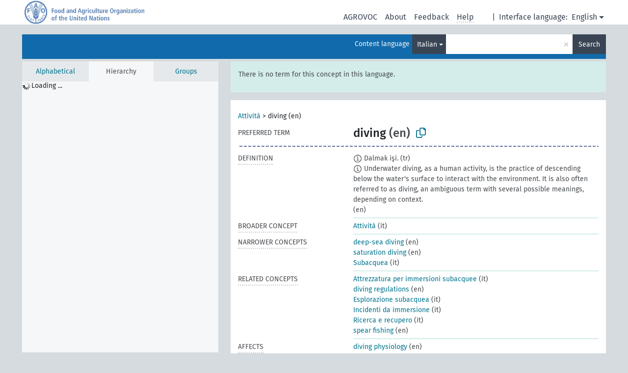

--- FILE ---
content_type: text/html; charset=UTF-8
request_url: https://agrovoc.fao.org/browse/agrovoc/en/page/?clang=it&uri=c_816e729b
body_size: 14839
content:
<!DOCTYPE html>
<html dir="ltr" lang="en" prefix="og: https://ogp.me/ns#">
<head>
<base href="https://agrovoc.fao.org/browse/">
<link rel="shortcut icon" href="favicon.ico">
<meta http-equiv="X-UA-Compatible" content="IE=Edge">
<meta http-equiv="Content-Type" content="text/html; charset=UTF-8">
<meta name="viewport" content="width=device-width, initial-scale=1.0">
<meta name="format-detection" content="telephone=no">
<meta name="generator" content="Skosmos 2.18">
<meta name="title" content="diving - Agrovoc - AGROVOC">
<meta property="og:title" content="diving - Agrovoc - AGROVOC">
<meta name="description" content="Concept diving in vocabulary ">
<meta property="og:description" content="Concept diving in vocabulary ">
<link rel="canonical" href="https://agrovoc.fao.org/browse/agrovoc/en/page/c_816e729b?clang=it">
<meta property="og:url" content="https://agrovoc.fao.org/browse/agrovoc/en/page/c_816e729b?clang=it">
<meta property="og:type" content="website">
<meta property="og:site_name" content="AGROVOC">
<link href="vendor/twbs/bootstrap/dist/css/bootstrap.min.css" media="screen, print" rel="stylesheet" type="text/css">
<link href="vendor/vakata/jstree/dist/themes/default/style.min.css" media="screen, print" rel="stylesheet" type="text/css">
<link href="vendor/davidstutz/bootstrap-multiselect/dist/css/bootstrap-multiselect.min.css" media="screen, print" rel="stylesheet" type="text/css">
<link href="resource/css/fira.css" media="screen, print" rel="stylesheet" type="text/css">
<link href="resource/fontawesome/css/fontawesome.css" media="screen, print" rel="stylesheet" type="text/css">
<link href="resource/fontawesome/css/regular.css" media="screen, print" rel="stylesheet" type="text/css">
<link href="resource/fontawesome/css/solid.css" media="screen, print" rel="stylesheet" type="text/css">
<link href="resource/css/styles.css" media="screen, print" rel="stylesheet" type="text/css">
<link href="resource/css/fao.css" media="screen, print" rel="stylesheet" type="text/css">

<title>diving - Agrovoc - AGROVOC</title>
</head>
<body class="vocab-agrovoc">
  <noscript>
    <strong>We're sorry but Skosmos doesn't work properly without JavaScript enabled. Please enable it to continue.</strong>
  </noscript>
  <a id="skiptocontent" href="agrovoc/en/page/?clang=it&amp;uri=c_816e729b#maincontent">Skip to main content</a>
  <div class="topbar-container topbar-white">
    <div class="topbar topbar-white">
      <div id="topbar-service-helper">
<a  class="service-en" href="en/?clang=it"><h1 id="service-name">Skosmos</h1></a>
</div>
<div id="topbar-language-navigation">
<div id="language" class="dropdown"><span class="navigation-font">|</span>
  <span class="navigation-font">Interface language:</span>
  <button type="button" class="btn btn-default dropdown-toggle navigation-font" data-bs-toggle="dropdown">English<span class="caret"></span></button>
  <ul class="dropdown-menu dropdown-menu-end">
      <li><a class="dropdown-item" id="language-ar" class="versal" href="agrovoc/ar/page/?clang=it&amp;uri=c_816e729b"> العربية</a></li>
            <li><a class="dropdown-item" id="language-es" class="versal" href="agrovoc/es/page/?clang=it&amp;uri=c_816e729b"> español</a></li>
        <li><a class="dropdown-item" id="language-fr" class="versal" href="agrovoc/fr/page/?clang=it&amp;uri=c_816e729b"> français</a></li>
        <li><a class="dropdown-item" id="language-ru" class="versal" href="agrovoc/ru/page/?clang=it&amp;uri=c_816e729b"> русский</a></li>
        <li><a class="dropdown-item" id="language-zh" class="versal" href="agrovoc/zh/page/?clang=it&amp;uri=c_816e729b"> 中文</a></li>
      </ul>
</div>
<div id="navigation">
         <a href="http://www.fao.org/agrovoc/" class="navigation-font"> AGROVOC </a>
     <a href="en/about?clang=it" id="navi2" class="navigation-font">
  About  </a>
  <a href="agrovoc/en/feedback?clang=it" id="navi3" class="navigation-font">
  Feedback  </a>
  <span class="skosmos-tooltip-wrapper skosmos-tooltip t-bottom" id="navi4" tabindex="0" data-title="Hover your cursor over the text with a dotted underline to see instructions about the property. &#xa; &#xa; For truncation search, please use the symbol * as in *animal or *patent*. For ends of search words, the search will be truncated automatically, even if the truncation symbol is not entered manually: thus, cat will yield the same results as cat*.">
    <span class="navigation-font">Help</span>
  </span>
</div>
</div>

<!-- top-bar ENDS HERE -->

    </div>
  </div>
    <div class="headerbar">
    <div class="header-row"><div class="headerbar-coloured"></div><div class="header-left">
  <h1><a href="agrovoc/en/?clang=it"></a></h1>
</div>
<div class="header-float">
      <h2 class="sr-only">Search from vocabulary</h2>
    <div class="search-vocab-text"><p>Content language</p></div>
    <form class="navbar-form" role="search" name="text-search" action="agrovoc/en/search">
    <input style="display: none" name="clang" value="it" id="lang-input">
    <div class="input-group">
      <div class="input-group-btn">
        <label class="sr-only" for="lang-dropdown-toggle">Content and search language</label>
        <button type="button" class="btn btn-default dropdown-toggle" data-bs-toggle="dropdown" aria-expanded="false" id="lang-dropdown-toggle">Italian<span class="caret"></span></button>
        <ul class="dropdown-menu" aria-labelledby="lang-dropdown-toggle">
                            <li><a class="dropdown-item" href="agrovoc/en/page/c_816e729b?clang=ar" class="lang-button" hreflang="ar">Arabic</a></li>
                    <li><a class="dropdown-item" href="agrovoc/en/page/c_816e729b?clang=be" class="lang-button" hreflang="be">Belarusian</a></li>
                    <li><a class="dropdown-item" href="agrovoc/en/page/c_816e729b?clang=my" class="lang-button" hreflang="my">Burmese</a></li>
                    <li><a class="dropdown-item" href="agrovoc/en/page/c_816e729b?clang=ca" class="lang-button" hreflang="ca">Catalan</a></li>
                    <li><a class="dropdown-item" href="agrovoc/en/page/c_816e729b?clang=zh" class="lang-button" hreflang="zh">Chinese</a></li>
                    <li><a class="dropdown-item" href="agrovoc/en/page/c_816e729b?clang=cs" class="lang-button" hreflang="cs">Czech</a></li>
                    <li><a class="dropdown-item" href="agrovoc/en/page/c_816e729b?clang=da" class="lang-button" hreflang="da">Danish</a></li>
                    <li><a class="dropdown-item" href="agrovoc/en/page/c_816e729b?clang=nl" class="lang-button" hreflang="nl">Dutch</a></li>
                    <li><a class="dropdown-item" href="agrovoc/en/page/c_816e729b" class="lang-button" hreflang="en">English</a></li>
                    <li><a class="dropdown-item" href="agrovoc/en/page/c_816e729b?clang=et" class="lang-button" hreflang="et">Estonian</a></li>
                    <li><a class="dropdown-item" href="agrovoc/en/page/c_816e729b?clang=fi" class="lang-button" hreflang="fi">Finnish</a></li>
                    <li><a class="dropdown-item" href="agrovoc/en/page/c_816e729b?clang=fr" class="lang-button" hreflang="fr">French</a></li>
                    <li><a class="dropdown-item" href="agrovoc/en/page/c_816e729b?clang=ka" class="lang-button" hreflang="ka">Georgian</a></li>
                    <li><a class="dropdown-item" href="agrovoc/en/page/c_816e729b?clang=de" class="lang-button" hreflang="de">German</a></li>
                    <li><a class="dropdown-item" href="agrovoc/en/page/c_816e729b?clang=el" class="lang-button" hreflang="el">Greek</a></li>
                    <li><a class="dropdown-item" href="agrovoc/en/page/c_816e729b?clang=hi" class="lang-button" hreflang="hi">Hindi</a></li>
                    <li><a class="dropdown-item" href="agrovoc/en/page/c_816e729b?clang=hu" class="lang-button" hreflang="hu">Hungarian</a></li>
                    <li><a class="dropdown-item" href="agrovoc/en/page/c_816e729b?clang=it" class="lang-button" hreflang="it">Italian</a></li>
                    <li><a class="dropdown-item" href="agrovoc/en/page/c_816e729b?clang=ja" class="lang-button" hreflang="ja">Japanese</a></li>
                    <li><a class="dropdown-item" href="agrovoc/en/page/c_816e729b?clang=km" class="lang-button" hreflang="km">Khmer</a></li>
                    <li><a class="dropdown-item" href="agrovoc/en/page/c_816e729b?clang=ko" class="lang-button" hreflang="ko">Korean</a></li>
                    <li><a class="dropdown-item" href="agrovoc/en/page/c_816e729b?clang=lo" class="lang-button" hreflang="lo">Lao</a></li>
                    <li><a class="dropdown-item" href="agrovoc/en/page/c_816e729b?clang=la" class="lang-button" hreflang="la">Latin</a></li>
                    <li><a class="dropdown-item" href="agrovoc/en/page/c_816e729b?clang=ms" class="lang-button" hreflang="ms">Malay</a></li>
                    <li><a class="dropdown-item" href="agrovoc/en/page/c_816e729b?clang=nb" class="lang-button" hreflang="nb">Norwegian Bokmål</a></li>
                    <li><a class="dropdown-item" href="agrovoc/en/page/c_816e729b?clang=nn" class="lang-button" hreflang="nn">Norwegian Nynorsk</a></li>
                    <li><a class="dropdown-item" href="agrovoc/en/page/c_816e729b?clang=fa" class="lang-button" hreflang="fa">Persian</a></li>
                    <li><a class="dropdown-item" href="agrovoc/en/page/c_816e729b?clang=pl" class="lang-button" hreflang="pl">Polish</a></li>
                    <li><a class="dropdown-item" href="agrovoc/en/page/c_816e729b?clang=pt" class="lang-button" hreflang="pt">Portuguese</a></li>
                    <li><a class="dropdown-item" href="agrovoc/en/page/c_816e729b?clang=pt-BR" class="lang-button" hreflang="pt-BR">Portuguese (Brazil)</a></li>
                    <li><a class="dropdown-item" href="agrovoc/en/page/c_816e729b?clang=ro" class="lang-button" hreflang="ro">Romanian</a></li>
                    <li><a class="dropdown-item" href="agrovoc/en/page/c_816e729b?clang=ru" class="lang-button" hreflang="ru">Russian</a></li>
                    <li><a class="dropdown-item" href="agrovoc/en/page/c_816e729b?clang=sr" class="lang-button" hreflang="sr">Serbian</a></li>
                    <li><a class="dropdown-item" href="agrovoc/en/page/c_816e729b?clang=sk" class="lang-button" hreflang="sk">Slovak</a></li>
                    <li><a class="dropdown-item" href="agrovoc/en/page/c_816e729b?clang=es" class="lang-button" hreflang="es">Spanish</a></li>
                    <li><a class="dropdown-item" href="agrovoc/en/page/c_816e729b?clang=sw" class="lang-button" hreflang="sw">Swahili</a></li>
                    <li><a class="dropdown-item" href="agrovoc/en/page/c_816e729b?clang=sv" class="lang-button" hreflang="sv">Swedish</a></li>
                    <li><a class="dropdown-item" href="agrovoc/en/page/c_816e729b?clang=te" class="lang-button" hreflang="te">Telugu</a></li>
                    <li><a class="dropdown-item" href="agrovoc/en/page/c_816e729b?clang=th" class="lang-button" hreflang="th">Thai</a></li>
                    <li><a class="dropdown-item" href="agrovoc/en/page/c_816e729b?clang=tr" class="lang-button" hreflang="tr">Turkish</a></li>
                    <li><a class="dropdown-item" href="agrovoc/en/page/c_816e729b?clang=uk" class="lang-button" hreflang="uk">Ukrainian</a></li>
                    <li><a class="dropdown-item" href="agrovoc/en/page/c_816e729b?clang=vi" class="lang-button" hreflang="vi">Vietnamese</a></li>
                            <li>
            <a class="dropdown-item" href="agrovoc/en/page/c_816e729b?clang=it&amp;anylang=on"
              class="lang-button" id="lang-button-all">Any language</a>
            <input name="anylang" type="checkbox">
          </li>
        </ul>
      </div><!-- /btn-group -->
      <label class="sr-only" for="search-field">Enter search term</label>
      <input id="search-field" type="text" class="form-control" name="q" value="">
      <div class="input-group-btn">
        <label class="sr-only" for="search-all-button">Submit search</label>
        <button id="search-all-button" type="submit" class="btn btn-primary">Search</button>
      </div>
    </div>
      </form>
</div>
</div>  </div>
    <div class="main-container">
        <div id="sidebar">
          <div class="sidebar-buttons">
                <h2 class="sr-only">Sidebar listing: list and traverse vocabulary contents by a criterion</h2>
        <ul class="nav nav-tabs">
                                      <h3 class="sr-only">List vocabulary concepts alphabetically</h3>
                    <li id="alpha" class="nav-item"><a class="nav-link" href="agrovoc/en/index?clang=it">Alphabetical</a></li>
                                                  <h3 class="sr-only">List vocabulary concepts hierarchically</h3>
                    <li id="hierarchy" class="nav-item">
            <a class="nav-link active" href="#" id="hier-trigger"
                        >Hierarchy            </a>
          </li>
                              <h3 class="sr-only">List vocabulary concepts and groupings hierarchically</h3>
          <li id="groups" class="nav-item"><a class="nav-link" href="agrovoc/en/groups?clang=it">Groups</a></li>
                                      </ul>
      </div>
      
            <h4 class="sr-only">Listing vocabulary concepts alphabetically</h4>
            <div class="sidebar-grey  concept-hierarchy">
        <div id="alphabetical-menu">
                  </div>
              </div>
        </div>
    
            <main id="maincontent" tabindex="-1">
            <div class="content">
        <div id="content-top"></div>
                     <h2 class="sr-only">Concept information</h2>
            <div class="alert alert-lang">
      <p class="language-alert">There is no term for this concept in this language.</p>
    </div>
        <div class="concept-info">
      <div class="concept-main">
              <div class="row">
                                      <div class="crumb-path">
                        <a class="propertyvalue bread-crumb" href="agrovoc/en/page/c_330834?clang=it">Attività</a><span class="bread-crumb"> > </span>
                                                <span class="bread-crumb propertylabel-pink">diving (en)</span>
                                                </div>
                          </div>
            <div class="row property prop-preflabel"><div class="property-label property-label-pref"><h3 class="versal">
                                      Preferred term
                      </h3></div><div class="property-value-column"><span class="prefLabel conceptlabel" id="pref-label">diving</span><span class="prefLabelLang"> (en)</span>
                        &nbsp;
        <button type="button" data-bs-toggle="tooltip" data-bs-placement="button" title="Copy to clipboard" class="btn btn-default btn-xs copy-clipboard" for="#pref-label"><span class="fa-regular fa-copy"></span></button></div><div class="col-md-12"><div class="preflabel-spacer"></div></div></div>
                       <div class="row property prop-skos_definition">
          <div class="property-label">
            <h3 class="versal               property-click skosmos-tooltip-wrapper skosmos-tooltip t-top" data-title="A complete explanation of the intended meaning of a concept
              ">
                              Definition
                          </h3>
          </div>
          <div class="property-value-column"><div class="property-value-wrapper">
                <ul>
                     <li>
                                                                            <span class="versal reified-property-value tooltip-html">
                  <img alt="Information" src="resource/pics/about.png"> Dalmak işi.
                  <div class="reified-tooltip tooltip-html-content"><p><span class="tooltip-prop">Source</span>: <a href="https://sozluk.gov.tr/">https://sozluk.gov.tr/</a></p><p><span class="tooltip-prop">Created</span>: <a href="">1/9/24</a></p></div>
                </span>
                                                <span class="versal"> (tr)</span>                                                      </li>
                     <li>
                                                                            <span class="versal reified-property-value tooltip-html">
                  <img alt="Information" src="resource/pics/about.png"> Underwater diving, as a human activity, is the practice of descending below the water&#039;s surface to interact with the environment. It is also often referred to as diving, an ambiguous term with several possible meanings, depending on context.
                  <div class="reified-tooltip tooltip-html-content"><p><span class="tooltip-prop">Created</span>: <a href="">11/25/24</a></p></div>
                </span>
                                                <span class="versal"> (en)</span>                                                      </li>
                </ul>
                </div></div></div>
                               <div class="row property prop-skos_broader">
          <div class="property-label">
            <h3 class="versal               property-click skosmos-tooltip-wrapper skosmos-tooltip t-top" data-title="Broader concept
              ">
                              Broader concept
                          </h3>
          </div>
          <div class="property-value-column"><div class="property-value-wrapper">
                <ul>
                     <li>
                                                                               <a href="agrovoc/en/page/c_330834?clang=it"> Attività</a>
                                                <span class="versal"> (it)</span>                                                      </li>
                </ul>
                </div></div></div>
                               <div class="row property prop-skos_narrower">
          <div class="property-label">
            <h3 class="versal               property-click skosmos-tooltip-wrapper skosmos-tooltip t-top" data-title="Narrower concepts.
              ">
                              Narrower concepts
                          </h3>
          </div>
          <div class="property-value-column"><div class="property-value-wrapper">
                <ul>
                     <li>
                                                                               <a href="agrovoc/en/page/c_7b540c5d?clang=it"> deep-sea diving</a>
                                                <span class="versal"> (en)</span>                                                      </li>
                     <li>
                                                                               <a href="agrovoc/en/page/c_10d85793?clang=it"> saturation diving</a>
                                                <span class="versal"> (en)</span>                                                      </li>
                     <li>
                                                                               <a href="agrovoc/en/page/c_93c00ee3?clang=it"> Subacquea</a>
                                                <span class="versal"> (it)</span>                                                      </li>
                </ul>
                </div></div></div>
                               <div class="row property prop-skos_related">
          <div class="property-label">
            <h3 class="versal               property-click skosmos-tooltip-wrapper skosmos-tooltip t-top" data-title="Concepts related to this concept.
              ">
                              Related concepts
                          </h3>
          </div>
          <div class="property-value-column"><div class="property-value-wrapper">
                <ul>
                     <li>
                                                                               <a href="agrovoc/en/page/c_dd264e72?clang=it"> Attrezzatura per immersioni subacquee</a>
                                                <span class="versal"> (it)</span>                                                      </li>
                     <li>
                                                                               <a href="agrovoc/en/page/c_50249fd9?clang=it"> diving regulations</a>
                                                <span class="versal"> (en)</span>                                                      </li>
                     <li>
                                                                               <a href="agrovoc/en/page/c_a5bb1c71?clang=it"> Esplorazione subacquea</a>
                                                <span class="versal"> (it)</span>                                                      </li>
                     <li>
                                                                               <a href="agrovoc/en/page/c_64adad0f?clang=it"> Incidenti da immersione</a>
                                                <span class="versal"> (it)</span>                                                      </li>
                     <li>
                                                                               <a href="agrovoc/en/page/c_331576?clang=it"> Ricerca e recupero</a>
                                                <span class="versal"> (it)</span>                                                      </li>
                     <li>
                                                                               <a href="agrovoc/en/page/c_20aa6dc4?clang=it"> spear fishing</a>
                                                <span class="versal"> (en)</span>                                                      </li>
                </ul>
                </div></div></div>
                               <div class="row property prop-http___aims_fao_org_aos_agrontology_affects">
          <div class="property-label">
            <h3 class="versal               property-click skosmos-tooltip-wrapper skosmos-tooltip t-top" data-title="X &lt;affects&gt; Y. Action of agent X changes the state or location of Y. E.g. &quot;water depletion&quot; &lt;affects&gt; &quot;groundwater table&quot;, &quot;mechanical damage&quot; &lt;affects&gt; “transporting quality”. Do not use for diseases or disorders; for those, use &lt;afflicts/is afflicted by&gt;. 
              ">
                              Affects
                          </h3>
          </div>
          <div class="property-value-column"><div class="property-value-wrapper">
                <ul>
                     <li>
                                                                               <a href="agrovoc/en/page/c_605aaf52?clang=it"> diving physiology</a>
                                                <span class="versal"> (en)</span>                                                      </li>
                </ul>
                </div></div></div>
                               <div class="row property prop-http___aims_fao_org_aos_agrontology_hasObjectOfActivity">
          <div class="property-label">
            <h3 class="versal               property-click skosmos-tooltip-wrapper skosmos-tooltip t-top" data-title="X &lt;has object of activity&gt; Y. Activity X focuses on Y. E.g. “shearing” &lt;has object of activity&gt; “wool”, “ratification” &lt;has object of activity&gt; “treaties”.

              ">
                              Has object of activity
                          </h3>
          </div>
          <div class="property-value-column"><div class="property-value-wrapper">
                <ul>
                     <li>
                                                                               <a href="agrovoc/en/page/c_a5bb1c71?clang=it"> Esplorazione subacquea</a>
                                                <span class="versal"> (it)</span>                                                      </li>
                     <li>
                                                                               <a href="agrovoc/en/page/c_2945?clang=it"> Pesca subacquea</a>
                                                <span class="versal"> (it)</span>                                                      </li>
                     <li>
                                                                               <a href="agrovoc/en/page/c_20aa6dc4?clang=it"> spear fishing</a>
                                                <span class="versal"> (en)</span>                                                      </li>
                     <li>
                                                                               <a href="agrovoc/en/page/c_8f1c7fe9?clang=it"> surveying underwater</a>
                                                <span class="versal"> (en)</span>                                                      </li>
                </ul>
                </div></div></div>
                               <div class="row property prop-http___aims_fao_org_aos_agrontology_isAffectedBy">
          <div class="property-label">
            <h3 class="versal               property-click skosmos-tooltip-wrapper skosmos-tooltip t-top" data-title="Y &lt;is affected by&gt; X. An object Y changes state or location because of an action of an agent X. E.g. &quot;trees&quot; &lt;is affected by&gt; &quot;arboricides&quot;, &quot;transporting quality&quot; &lt;is affected by&gt; &quot;mechanical damage&quot;. Do not use for diseases or disorders; for those, use &lt;afflicts/is afflicted by&gt;. 
              ">
                              Is affected by
                          </h3>
          </div>
          <div class="property-value-column"><div class="property-value-wrapper">
                <ul>
                     <li>
                                                                               <a href="agrovoc/en/page/c_03281b5e?clang=it"> Rischi da immersionie</a>
                                                <span class="versal"> (it)</span>                                                      </li>
                     <li>
                                                                               <a href="agrovoc/en/page/c_07451543?clang=it"> Visibilità subacquea</a>
                                                <span class="versal"> (it)</span>                                                      </li>
                </ul>
                </div></div></div>
                               <div class="row property prop-http___aims_fao_org_aos_agrontology_isObjectOfActivity">
          <div class="property-label">
            <h3 class="versal               property-click skosmos-tooltip-wrapper skosmos-tooltip t-top" data-title="Y &lt;is object of activity&gt; X. Y is the focus of activity X.  E.g. “wool” &lt;is object of activity&gt; &quot;shearing”, “treaties&quot; &lt;is object of activity&gt; “ratification”.
              ">
                              Is object of activity
                          </h3>
          </div>
          <div class="property-value-column"><div class="property-value-wrapper">
                <ul>
                     <li>
                                                                               <a href="agrovoc/en/page/c_c9686b58?clang=it"> divers</a>
                                                <span class="versal"> (en)</span>                                                      </li>
                </ul>
                </div></div></div>
                                <div class="row property prop-other-languages">
        <div class="property-label"><h3 class="versal property-click skosmos-tooltip-wrapper skosmos-tooltip t-top" data-title="Terms for the concept in other languages." >In other languages</h3></div>
        <div class="property-value-column">
          <div class="property-value-wrapper">
            <ul>
                                          <li class="row other-languages first-of-language">
                <div class="col-6 versal versal-pref">
                                    <span class="reified-property-value xl-label tooltip-html">
                    <img alt="Information" src="resource/pics/about.png">
                    <div class="reified-tooltip tooltip-html-content">
                                                              <p><span class="tooltip-prop">void:inDataset</span>:
                        <span class="versal">http://aims.fao.org/aos/agrovoc/void.ttl#Agrovoc</span>
                      </p>
                                                                                  <p><span class="tooltip-prop">Created</span>:
                        <span class="versal">2024-01-16T11:39:42Z</span>
                      </p>
                                                                                  <p><span class="tooltip-prop">Notation</span>:
                        <span class="versal">816e729b</span>
                      </p>
                                                            </div>
                  </span>
                                                      <a href='agrovoc/en/page/c_816e729b?clang=ar' hreflang='ar'>غوص</a>
                                  </div>
                <div class="col-6 versal"><p>Arabic</p></div>
              </li>
                                                        <li class="row other-languages first-of-language">
                <div class="col-6 versal versal-pref">
                                    <span class="reified-property-value xl-label tooltip-html">
                    <img alt="Information" src="resource/pics/about.png">
                    <div class="reified-tooltip tooltip-html-content">
                                                              <p><span class="tooltip-prop">void:inDataset</span>:
                        <span class="versal">http://aims.fao.org/aos/agrovoc/void.ttl#Agrovoc</span>
                      </p>
                                                                                  <p><span class="tooltip-prop">Created</span>:
                        <span class="versal">2023-09-27T15:42:42Z</span>
                      </p>
                                                                                  <p><span class="tooltip-prop">Notation</span>:
                        <span class="versal">816e729b</span>
                      </p>
                                                            </div>
                  </span>
                                                      <a href='agrovoc/en/page/c_816e729b?clang=zh' hreflang='zh'>潜水</a>
                                  </div>
                <div class="col-6 versal"><p>Chinese</p></div>
              </li>
                                                        <li class="row other-languages first-of-language">
                <div class="col-6 versal versal-pref">
                                    <span class="reified-property-value xl-label tooltip-html">
                    <img alt="Information" src="resource/pics/about.png">
                    <div class="reified-tooltip tooltip-html-content">
                                                              <p><span class="tooltip-prop">void:inDataset</span>:
                        <span class="versal">http://aims.fao.org/aos/agrovoc/void.ttl#Agrovoc</span>
                      </p>
                                                                                  <p><span class="tooltip-prop">Created</span>:
                        <span class="versal">2022-07-18T15:24:42</span>
                      </p>
                                                                                  <p><span class="tooltip-prop">Last modified</span>:
                        <span class="versal">2022-07-18T16:46:50</span>
                      </p>
                                                                                  <p><span class="tooltip-prop">Notation</span>:
                        <span class="versal">816e729b</span>
                      </p>
                                                            </div>
                  </span>
                                                      <a href='agrovoc/en/page/c_816e729b?clang=cs' hreflang='cs'>potápění</a>
                                  </div>
                <div class="col-6 versal"><p>Czech</p></div>
              </li>
                                                        <li class="row other-languages first-of-language">
                <div class="col-6 versal versal-pref">
                                    <span class="reified-property-value xl-label tooltip-html">
                    <img alt="Information" src="resource/pics/about.png">
                    <div class="reified-tooltip tooltip-html-content">
                                                              <p><span class="tooltip-prop">void:inDataset</span>:
                        <span class="versal">http://aims.fao.org/aos/agrovoc/void.ttl#Agrovoc</span>
                      </p>
                                                                                  <p><span class="tooltip-prop">Created</span>:
                        <span class="versal">2019-09-04T12:02:37</span>
                      </p>
                                                                                  <p><span class="tooltip-prop">Notation</span>:
                        <span class="versal">816e729b</span>
                      </p>
                                                            </div>
                  </span>
                                                      <a href='agrovoc/en/page/c_816e729b' hreflang='en'>diving</a>
                                  </div>
                <div class="col-6 versal"><p>English</p></div>
              </li>
                                                        <li class="row other-languages first-of-language">
                <div class="col-6 versal versal-pref">
                                    <span class="reified-property-value xl-label tooltip-html">
                    <img alt="Information" src="resource/pics/about.png">
                    <div class="reified-tooltip tooltip-html-content">
                                                              <p><span class="tooltip-prop">void:inDataset</span>:
                        <span class="versal">http://aims.fao.org/aos/agrovoc/void.ttl#Agrovoc</span>
                      </p>
                                                                                  <p><span class="tooltip-prop">Created</span>:
                        <span class="versal">2020-11-27T18:06:32</span>
                      </p>
                                                                                  <p><span class="tooltip-prop">Notation</span>:
                        <span class="versal">816e729b</span>
                      </p>
                                                            </div>
                  </span>
                                                      <a href='agrovoc/en/page/c_816e729b?clang=fr' hreflang='fr'>plongée sous-marine</a>
                                  </div>
                <div class="col-6 versal"><p>French</p></div>
              </li>
                                                        <li class="row other-languages first-of-language">
                <div class="col-6 versal versal-pref">
                                    <span class="reified-property-value xl-label tooltip-html">
                    <img alt="Information" src="resource/pics/about.png">
                    <div class="reified-tooltip tooltip-html-content">
                                                              <p><span class="tooltip-prop">void:inDataset</span>:
                        <span class="versal">http://aims.fao.org/aos/agrovoc/void.ttl#Agrovoc</span>
                      </p>
                                                                                  <p><span class="tooltip-prop">Created</span>:
                        <span class="versal">2021-11-18T20:52:48</span>
                      </p>
                                                                                  <p><span class="tooltip-prop">Notation</span>:
                        <span class="versal">816e729b</span>
                      </p>
                                                            </div>
                  </span>
                                                      <a href='agrovoc/en/page/c_816e729b?clang=ka' hreflang='ka'>ყვინთვა</a>
                                  </div>
                <div class="col-6 versal"><p>Georgian</p></div>
              </li>
                                                        <li class="row other-languages first-of-language">
                <div class="col-6 versal versal-pref">
                                    <span class="reified-property-value xl-label tooltip-html">
                    <img alt="Information" src="resource/pics/about.png">
                    <div class="reified-tooltip tooltip-html-content">
                                                              <p><span class="tooltip-prop">void:inDataset</span>:
                        <span class="versal">http://aims.fao.org/aos/agrovoc/void.ttl#Agrovoc</span>
                      </p>
                                                                                  <p><span class="tooltip-prop">Created</span>:
                        <span class="versal">2021-06-15T13:16:42</span>
                      </p>
                                                                                  <p><span class="tooltip-prop">Notation</span>:
                        <span class="versal">816e729b</span>
                      </p>
                                                            </div>
                  </span>
                                                      <a href='agrovoc/en/page/c_816e729b?clang=de' hreflang='de'>Tauchen</a>
                                  </div>
                <div class="col-6 versal"><p>German</p></div>
              </li>
                                                        <li class="row other-languages first-of-language">
                <div class="col-6 versal versal-pref">
                                    <span class="reified-property-value xl-label tooltip-html">
                    <img alt="Information" src="resource/pics/about.png">
                    <div class="reified-tooltip tooltip-html-content">
                                                              <p><span class="tooltip-prop">void:inDataset</span>:
                        <span class="versal">http://aims.fao.org/aos/agrovoc/void.ttl#Agrovoc</span>
                      </p>
                                                                                  <p><span class="tooltip-prop">Created</span>:
                        <span class="versal">2020-11-27T17:41:13</span>
                      </p>
                                                                                  <p><span class="tooltip-prop">Notation</span>:
                        <span class="versal">816e729b</span>
                      </p>
                                                            </div>
                  </span>
                                                      <a href='agrovoc/en/page/c_816e729b?clang=nb' hreflang='nb'>dykking</a>
                                  </div>
                <div class="col-6 versal"><p>Norwegian Bokmål</p></div>
              </li>
                                                        <li class="row other-languages first-of-language">
                <div class="col-6 versal versal-pref">
                                    <span class="reified-property-value xl-label tooltip-html">
                    <img alt="Information" src="resource/pics/about.png">
                    <div class="reified-tooltip tooltip-html-content">
                                                              <p><span class="tooltip-prop">void:inDataset</span>:
                        <span class="versal">http://aims.fao.org/aos/agrovoc/void.ttl#Agrovoc</span>
                      </p>
                                                                                  <p><span class="tooltip-prop">Created</span>:
                        <span class="versal">2024-06-13T20:47:14</span>
                      </p>
                                                                                  <p><span class="tooltip-prop">Notation</span>:
                        <span class="versal">816e729b</span>
                      </p>
                                                            </div>
                  </span>
                                                      <a href='agrovoc/en/page/c_816e729b?clang=pt-BR' hreflang='pt-BR'>mergulho</a>
                                  </div>
                <div class="col-6 versal"><p>Portuguese (Brazil)</p></div>
              </li>
                                                        <li class="row other-languages first-of-language">
                <div class="col-6 versal versal-pref">
                                    <span class="reified-property-value xl-label tooltip-html">
                    <img alt="Information" src="resource/pics/about.png">
                    <div class="reified-tooltip tooltip-html-content">
                                                              <p><span class="tooltip-prop">void:inDataset</span>:
                        <span class="versal">http://aims.fao.org/aos/agrovoc/void.ttl#Agrovoc</span>
                      </p>
                                                                                  <p><span class="tooltip-prop">Created</span>:
                        <span class="versal">2024-02-05T06:26:59</span>
                      </p>
                                                                                  <p><span class="tooltip-prop">Notation</span>:
                        <span class="versal">816e729b</span>
                      </p>
                                                            </div>
                  </span>
                                                      <a href='agrovoc/en/page/c_816e729b?clang=ru' hreflang='ru'>подводное плавание</a>
                                  </div>
                <div class="col-6 versal"><p>Russian</p></div>
              </li>
                                                        <li class="row other-languages first-of-language">
                <div class="col-6 versal versal-pref">
                                    <span class="reified-property-value xl-label tooltip-html">
                    <img alt="Information" src="resource/pics/about.png">
                    <div class="reified-tooltip tooltip-html-content">
                                                              <p><span class="tooltip-prop">void:inDataset</span>:
                        <span class="versal">http://aims.fao.org/aos/agrovoc/void.ttl#Agrovoc</span>
                      </p>
                                                                                  <p><span class="tooltip-prop">Created</span>:
                        <span class="versal">2020-11-27T18:04:32</span>
                      </p>
                                                                                  <p><span class="tooltip-prop">Notation</span>:
                        <span class="versal">816e729b</span>
                      </p>
                                                            </div>
                  </span>
                                                      <a href='agrovoc/en/page/c_816e729b?clang=es' hreflang='es'>Buceo</a>
                                  </div>
                <div class="col-6 versal"><p>Spanish</p></div>
              </li>
                                                        <li class="row other-languages first-of-language">
                <div class="col-6 versal versal-pref">
                                    <span class="reified-property-value xl-label tooltip-html">
                    <img alt="Information" src="resource/pics/about.png">
                    <div class="reified-tooltip tooltip-html-content">
                                                              <p><span class="tooltip-prop">void:inDataset</span>:
                        <span class="versal">http://aims.fao.org/aos/agrovoc/void.ttl#Agrovoc</span>
                      </p>
                                                                                  <p><span class="tooltip-prop">Created</span>:
                        <span class="versal">2024-10-19T20:31:44</span>
                      </p>
                                                                                  <p><span class="tooltip-prop">Notation</span>:
                        <span class="versal">816e729b</span>
                      </p>
                                                            </div>
                  </span>
                                                      <a href='agrovoc/en/page/c_816e729b?clang=sw' hreflang='sw'>kupiga mbizi</a>
                                  </div>
                <div class="col-6 versal"><p>Swahili</p></div>
              </li>
                                                        <li class="row other-languages first-of-language">
                <div class="col-6 versal versal-pref">
                                    <span class="reified-property-value xl-label tooltip-html">
                    <img alt="Information" src="resource/pics/about.png">
                    <div class="reified-tooltip tooltip-html-content">
                                                              <p><span class="tooltip-prop">void:inDataset</span>:
                        <span class="versal">http://aims.fao.org/aos/agrovoc/void.ttl#Agrovoc</span>
                      </p>
                                                                                  <p><span class="tooltip-prop">Created</span>:
                        <span class="versal">2020-12-04T13:44:58</span>
                      </p>
                                                                                  <p><span class="tooltip-prop">Notation</span>:
                        <span class="versal">816e729b</span>
                      </p>
                                                            </div>
                  </span>
                                                      <a href='agrovoc/en/page/c_816e729b?clang=tr' hreflang='tr'>dalış</a>
                                  </div>
                <div class="col-6 versal"><p>Turkish</p></div>
              </li>
                                        </ul>
          </div>
        </div>
      </div>
              <div class="row property prop-uri">
            <div class="property-label"><h3 class="versal">URI</h3></div>
            <div class="property-value-column">
                <div class="property-value-wrapper">
                    <span class="versal uri-input-box" id="uri-input-box">http://aims.fao.org/aos/agrovoc/c_816e729b</span>
                    <button type="button" data-bs-toggle="tooltip" data-bs-placement="button" title="Copy to clipboard" class="btn btn-default btn-xs copy-clipboard" for="#uri-input-box">
                      <span class="fa-regular fa-copy"></span>
                    </button>
                </div>
            </div>
        </div>
        <div class="row">
            <div class="property-label"><h3 class="versal">Download this concept:</h3></div>
            <div class="property-value-column">
<span class="versal concept-download-links"><a href="rest/v1/agrovoc/data?uri=http%3A%2F%2Faims.fao.org%2Faos%2Fagrovoc%2Fc_816e729b&amp;format=application/rdf%2Bxml">RDF/XML</a>
          <a href="rest/v1/agrovoc/data?uri=http%3A%2F%2Faims.fao.org%2Faos%2Fagrovoc%2Fc_816e729b&amp;format=text/turtle">
            TURTLE</a>
          <a href="rest/v1/agrovoc/data?uri=http%3A%2F%2Faims.fao.org%2Faos%2Fagrovoc%2Fc_816e729b&amp;format=application/ld%2Bjson">JSON-LD</a>
        </span><span class="versal date-info">Created 9/4/19, last modified 11/25/24</span>            </div>
        </div>
      </div>
      <!-- appendix / concept mapping properties -->
      <div
          class="concept-appendix hidden"
          data-concept-uri="http://aims.fao.org/aos/agrovoc/c_816e729b"
          data-concept-type="skos:Concept"
          >
      </div>
    </div>
    
  

<template id="property-mappings-template">
    {{#each properties}}
    <div class="row{{#ifDeprecated concept.type 'skosext:DeprecatedConcept'}} deprecated{{/ifDeprecated}} property prop-{{ id }}">
        <div class="property-label"><h3 class="versal{{#ifNotInDescription type description}} property-click skosmos-tooltip-wrapper skosmos-tooltip t-top" data-title="{{ description }}{{/ifNotInDescription}}">{{label}}</h3></div>
        <div class="property-value-column">
            {{#each values }} {{! loop through ConceptPropertyValue objects }}
            {{#if prefLabel }}
            <div class="row">
                <div class="col-5">
                    <a class="versal" href="{{hrefLink}}">{{#if notation }}<span class="versal">{{ notation }} </span>{{/if}}{{ prefLabel }}</a>
                    {{#ifDifferentLabelLang lang }}<span class="propertyvalue"> ({{ lang }})</span>{{/ifDifferentLabelLang}}
                </div>
                {{#if vocabName }}
                    <span class="appendix-vocab-label col-7">{{ vocabName }}</span>
                {{/if}}
            </div>
            {{/if}}
            {{/each}}
        </div>
    </div>
    {{/each}}
</template>

        <div id="content-bottom"></div>
      </div>
    </main>
            <footer id="footer"></footer>
  </div>
  <script>
<!-- translations needed in javascript -->
var noResultsTranslation = "No results";
var loading_text = "Loading more items";
var loading_failed_text = "Error: Loading more items failed!";
var loading_retry_text = "Retry";
var jstree_loading = "Loading ...";
var results_disp = "All %d results displayed";
var all_vocabs  = "from all";
var n_selected = "selected";
var missing_value = "Value is required and can not be empty";
var expand_paths = "show all # paths";
var expand_propvals = "show all # values";
var hiertrans = "Hierarchy";
var depr_trans = "Deprecated concept";
var sr_only_translations = {
  hierarchy_listing: "Hierarchical listing of vocabulary concepts",
  groups_listing: "Hierarchical listing of vocabulary concepts and groupings",
};

<!-- variables passed through to javascript -->
var lang = "en";
var content_lang = "it";
var vocab = "agrovoc";
var uri = "http://aims.fao.org/aos/agrovoc/c_816e729b";
var prefLabels = [{"lang": "en","label": "diving"}];
var uriSpace = "http://aims.fao.org/aos/agrovoc/";
var showNotation = true;
var sortByNotation = null;
var languageOrder = ["it","en","ar","be","my","ca","zh","cs","da","nl","et","fi","fr","ka","de","el","hi","hu","ja","km","ko","lo","la","ms","nb","nn","fa","pl","pt","pt-BR","ro","ru","sr","sk","es","sw","sv","te","th","tr","uk","vi"];
var vocShortName = "Agrovoc";
var explicitLangCodes = true;
var pluginParameters = [];
</script>

<script type="application/ld+json">
{"@context":{"skos":"http://www.w3.org/2004/02/skos/core#","isothes":"http://purl.org/iso25964/skos-thes#","rdfs":"http://www.w3.org/2000/01/rdf-schema#","owl":"http://www.w3.org/2002/07/owl#","dct":"http://purl.org/dc/terms/","dc11":"http://purl.org/dc/elements/1.1/","uri":"@id","type":"@type","lang":"@language","value":"@value","graph":"@graph","label":"rdfs:label","prefLabel":"skos:prefLabel","altLabel":"skos:altLabel","hiddenLabel":"skos:hiddenLabel","broader":"skos:broader","narrower":"skos:narrower","related":"skos:related","inScheme":"skos:inScheme","schema":"http://schema.org/","wd":"http://www.wikidata.org/entity/","wdt":"http://www.wikidata.org/prop/direct/","agrovoc":"http://aims.fao.org/aos/agrovoc/"},"graph":[{"uri":"http://aims.fao.org/aos/agrontology#affects","rdfs:comment":[{"lang":"ar","value":"س <يؤثر على> ع. أي إجراء من العامل س يؤدي إلى تغيير حالة أو موقع ع\nعلى سبيل المثال: \"نضوب المياه\" <يؤثر على> \"منسوب المياه الجوفية\"\n\"الضرر الميكانيكي\" <يؤثر على> \"جودة النقل\"\nلا تستخدم للأمراض أو الاضطرابات. لهؤلاء استخدم <afflicts / isAfflictedBy>."},{"lang":"zh","value":"X<影响> Y。媒介X的行为改变Y的状态或位置。例如：“水枯竭”<影响> “地下水位”，“机械损伤”<影响> “运输性能”。请勿用于疾病或病症；对于疾病和病症，使用<损害/受...损害>。"},{"lang":"ru","value":"X <влияет на> Y. Действие агента X изменяет состояние или местоположение Y. Например, \"истощение водных ресурсов\" <влияет на> \"уровень грунтовых вод\", \"механические повреждения\" <влияют на> \"пригодность к транспортировке\". Не используйте для болезней или расстройств; для них используйте <поражает/на ... негативно влияет болезнь .....>. "},{"lang":"en","value":"X <affects> Y. Action of agent X changes the state or location of Y. E.g. \"water depletion\" <affects> \"groundwater table\", \"mechanical damage\" <affects> “transporting quality”. Do not use for diseases or disorders; for those, use <afflicts/is afflicted by>. "},{"lang":"fr","value":"X <affecte> Y. L'agent X agit sur l'objet Y de telle sorte que Y change d'état ou de localisation. Par exemple, \"tarissement\" <affecte> \"nappe souterraine\",  \"dégât mécanique\" <affecte> \"aptitude au transport\". Ne l'utilisez pas pour des maladies ou des désordres : pour ceux-là, utilisez <afflige/est affligé par>."},{"lang":"es","value":"X <afecta> Y. La acción del agente X cambia el estado o la ubicación de Y. Ej. \"Agotamiento del agua\" <afecta> \"Capa freática\", \"Daño mecánico\" <afecta> \"Aptitud para el transporte\". No lo utilice para enfermedades o trastornos; para ellos, utilice <aflige/está afligido por>. "}],"label":[{"lang":"ar","value":"يؤثر"},{"lang":"ru","value":"влияет на"},{"lang":"en","value":"Affects"},{"lang":"fr","value":"Affecte"},{"lang":"es","value":"Afecta"},{"lang":"zh","value":"影响"}],"rdfs:subPropertyOf":{"uri":"http://aims.fao.org/aos/agrontology#causativeRelationship"}},{"uri":"http://aims.fao.org/aos/agrontology#hasObjectOfActivity","rdfs:comment":[{"lang":"ar","value":"س <له هدف النشاط> ع.  يركز النشاط س على ع. \nعلى سبيل المثال \"الجز\" <له هدف> \"الصوف\" ، \n\"التصديق\" <له هدف> \"المعاهدات\"."},{"lang":"zh","value":"X <有活动对象> Y。活动X关注对象Y。例如：“剪毛”<有活动对象>“羊毛”，“批准”<有活动对象>“条约”。"},{"lang":"ru","value":"X <имеет объект деятельности> Y. Действие X сосредоточено на Y. Например,  \"стрижка\" <имеет объект деятельности> \"шерсть\", \"ратификация\" <имеет объект деятельности> \"пакты\".\n"},{"lang":"es","value":"X <tiene objeto de la actividad> Y. El concepto X es el foco de la actividad Y.Ej. “Esquileo” <tiene objeto de la actividad> “Lana”, “Ratificación” <tiene objeto de la actividad> “Tratado”."},{"lang":"en","value":"X <has object of activity> Y. Activity X focuses on Y. E.g. “shearing” <has object of activity> “wool”, “ratification” <has object of activity> “treaties”.\n"},{"lang":"fr","value":"X <a objet d'activité> Y. Le concept X est au centre de l'activité Y. \"tonte\" <a objet d'activité> \"laine\", \"ratification\" <a objet d'activité> \"traité\"."}],"label":[{"lang":"zh","value":"有活动对象"},{"lang":"ar","value":"له هدف النشاط"},{"lang":"ru","value":"имеет объект деятельности"},{"lang":"es","value":"Tiene objeto de la actividad"},{"lang":"en","value":"Has object of activity"},{"lang":"fr","value":"A objet d'activité"}],"rdfs:subPropertyOf":{"uri":"http://aims.fao.org/aos/agrontology#processRelationship"}},{"uri":"http://aims.fao.org/aos/agrontology#isAffectedBy","rdfs:comment":[{"lang":"ar","value":"ع <يتأثر بـ >س . يغير الكائن \"ع\" حالته أو موقعه بسبب إجراء قام به العامل \"س\".\nعلى سبيل المثال. \"الأشجار\" تتأثر بـ \"مبيدات الشجر\" ، \n\"جودة النقل\" تتأثر \"بالضرر الميكانيكي\".\nلا تستخدم للأمراض أو الاضطرابات. لهؤلاء استخدم <afflicts / isAfflictedBy>."},{"lang":"ru","value":"на Y влияет X. Объект Y изменяет состояние или местоположение из-за действия агента X. Например, на \"деревья\" влияет \"арборициды\", на \"качество транспортировки\" влияет \"механические повреждения\".  Не используйте для болезней или расстройств; для них используйте <поражает/на ... негативно влияет болезнь .....>. "},{"lang":"zh","value":"Y<受...影响> X。对象Y的状态或位置由于媒介X的行为而发生变化。例如：“树”<受...影响>“树木毒杀剂”，“运输性能”<受...影响>“机械损伤”。 请勿用于疾病或病症；对于疾病和病症，使用<损伤/受...损伤>。"},{"lang":"en","value":"Y <is affected by> X. An object Y changes state or location because of an action of an agent X. E.g. \"trees\" <is affected by> \"arboricides\", \"transporting quality\" <is affected by> \"mechanical damage\". Do not use for diseases or disorders; for those, use <afflicts/is afflicted by>. "},{"lang":"es","value":"Y <está afectado por> X. Un objeto Y cambia de estado o ubicación debido a la acción de un agente X. Ej. \"Árbol\" <está afectado por> \"Arboricida\", \"Aptitud para el transporte\" <está afectado por> \"Daño mecánico\". No lo utilice para enfermedades o trastornos; para ellos, utilice <aflige/está afligido por>. "},{"lang":"fr","value":"Y <est affecté par> X. Un objet Y change d'état ou de localisation suite à l'action d'un agent X. Par exemple, \"arbre\" <est affecté par> \"arboricide\", \"aptitude au transport\" <est affecté par> \"dégât mécanique\". Ne l'utilisez pas pour des maladies ou des désordres: pour ceux-là, utilisez <afflige/est affligé par>."}],"label":[{"lang":"zh","value":"受...影响"},{"lang":"ar","value":"يتأثر بها"},{"lang":"ru","value":"на ... влияет ...."},{"lang":"en","value":"Is affected by"},{"lang":"es","value":"Está afectado por"},{"lang":"fr","value":"Est affecté par"}],"rdfs:subPropertyOf":{"uri":"http://aims.fao.org/aos/agrontology#causativeRelationship"}},{"uri":"http://aims.fao.org/aos/agrontology#isObjectOfActivity","rdfs:comment":[{"lang":"ar","value":"ع <هو هدف النشاط> س . ع هو محور النشاط س. \nعلى سبيل المثال \"الصوف\" <هو محور> \"الجز\" ،\n \"المعاهدات\" <هي محور > \"التصديق\"."},{"lang":"ru","value":"Y <является объектом деятельности> X. Y является центром деятельности X. Например, \"шерсть\" <является объектом деятельности> \"стрижка\", \"пакты\" <является объектом деятельности> \"ратификация\"."},{"lang":"en","value":"Y <is object of activity> X. Y is the focus of activity X.  E.g. “wool” <is object of activity> \"shearing”, “treaties\" <is object of activity> “ratification”."},{"lang":"fr","value":"Y <est l'objet de l'activité> X. Y est le centre de l'activité X. Par exemple, “laine\" <est l'objet de l'activité> \"tonte\", “traité” <est l'objet de l'activité> “ratification”."},{"lang":"es","value":"Y <es objeto de la actividad> X. La actividad Y tiene como foco el concepto X. Ej. “Lana” <es objeto de la actividad> \"Esquileo”, “Tratado\" <es objeto de la actividad> “Ratificación”. "},{"lang":"zh","value":"X<是活动...的对象>Y。概念X是活动Y关注的对象。例如：“羊毛”<是活动...的对象>“剪毛”，“条约”<是活动...的对象>“批准”。"}],"label":[{"lang":"zh","value":"是活动...的对象"},{"lang":"ar","value":"هو محور النشاط"},{"lang":"ru","value":"является объектом деятельности"},{"lang":"en","value":"Is object of activity"},{"lang":"fr","value":"Est l'objet de l'activité"},{"lang":"es","value":"Es objeto de la actividad"}],"rdfs:subPropertyOf":{"uri":"http://aims.fao.org/aos/agrontology#processRelationship"}},{"uri":"http://aims.fao.org/aos/agrovoc","type":"skos:ConceptScheme","prefLabel":{"lang":"en","value":"AGROVOC"}},{"uri":"agrovoc:c_03281b5e","type":"skos:Concept","http://aims.fao.org/aos/agrontology#affects":{"uri":"agrovoc:c_816e729b"},"prefLabel":[{"lang":"pt-BR","value":"perigo de mergulho"},{"lang":"es","value":"Riesgo de inmersión"},{"lang":"sw","value":"hatari za kupiga mbizi"},{"lang":"ar","value":"مخاطر الغوص"},{"lang":"zh","value":"潜水疾病"},{"lang":"uk","value":"небезпеки підводного плавання"},{"lang":"ru","value":"подводные факторы риска"},{"lang":"fr","value":"danger de la plongée"},{"lang":"de","value":"Tauchgefahren"},{"lang":"it","value":"Rischi da immersionie"},{"lang":"tr","value":"dalış tehlikesi"},{"lang":"en","value":"diving hazards"}]},{"uri":"agrovoc:c_07451543","type":"skos:Concept","http://aims.fao.org/aos/agrontology#affects":{"uri":"agrovoc:c_816e729b"},"prefLabel":[{"lang":"sw","value":"hali ya kuonekana wazi chini ya maji"},{"lang":"ru","value":"видимость под водой"},{"lang":"ar","value":"الرؤية تحت الماء"},{"lang":"es","value":"Visibilidad submarina"},{"lang":"zh","value":"水下能见度"},{"lang":"sr","value":"видљивост под водом"},{"lang":"cs","value":"viditelnost pod vodou"},{"lang":"fr","value":"visibilité sous l'eau"},{"lang":"de","value":"Sichtweite unter Wasser"},{"lang":"tr","value":"su altı görünürlüğü"},{"lang":"it","value":"Visibilità subacquea"},{"lang":"uk","value":"видимість під водою"},{"lang":"en","value":"visibility underwater"}]},{"uri":"agrovoc:c_10d85793","type":"skos:Concept","broader":{"uri":"agrovoc:c_816e729b"},"prefLabel":[{"lang":"sw","value":"kupiga mbizi uloweshwaji"},{"lang":"pt-BR","value":"mergulho de saturação"},{"lang":"ru","value":"насыщенное погружение"},{"lang":"ar","value":"الغوص التشبعي"},{"lang":"zh","value":"饱和潜水"},{"lang":"nb","value":"metningsdykking"},{"lang":"cs","value":"saturační potápění"},{"lang":"de","value":"Sättigungstauchen"},{"lang":"tr","value":"doygunluk dalışı"},{"lang":"sv","value":"mättnadsdykning"},{"lang":"fr","value":"plongée en saturation"},{"lang":"es","value":"Buceo de saturación"},{"lang":"en","value":"saturation diving"}]},{"uri":"agrovoc:c_20aa6dc4","type":"skos:Concept","http://aims.fao.org/aos/agrontology#isObjectOfActivity":{"uri":"agrovoc:c_816e729b"},"prefLabel":[{"lang":"be","value":"падводнае паляванне"},{"lang":"sw","value":"uvuvi wa mkuki"},{"lang":"sr","value":"подводни риболов"},{"lang":"zh","value":"叉鱼"},{"lang":"ar","value":"صيد الأسماك بالرمح"},{"lang":"es","value":"Pesca con lanza"},{"lang":"uk","value":"підводне полювання"},{"lang":"ru","value":"подводная охота"},{"lang":"fr","value":"pêche au harpon"},{"lang":"tr","value":"zıpkınla avlanma"},{"lang":"nl","value":"speervissen"},{"lang":"en","value":"spear fishing"}],"related":{"uri":"agrovoc:c_816e729b"}},{"uri":"agrovoc:c_2945","type":"skos:Concept","http://aims.fao.org/aos/agrontology#isObjectOfActivity":{"uri":"agrovoc:c_816e729b"},"prefLabel":[{"lang":"be","value":"падводная лоўля рыбы"},{"lang":"sw","value":"uvuvi kwa kupiga mbizi"},{"lang":"uk","value":"риболовля за допомогою дайвінгу"},{"lang":"te","value":"నీటిలో మునిగి చేపలు పట్టడం"},{"lang":"tr","value":"dalarak avlanma"},{"lang":"zh","value":"潜水捕捞"},{"lang":"th","value":"การประมงด้วยการดำน้ำ"},{"lang":"sk","value":"rybolov potápaním"},{"lang":"ru","value":"подводный рыбный лов"},{"lang":"ar","value":"صيد الأسماك بالغوص"},{"lang":"cs","value":"rybolov potápěním"},{"lang":"de","value":"Fischen durch Tauchen"},{"lang":"en","value":"fishing by diving"},{"lang":"es","value":"Pesca de buceo"},{"lang":"fa","value":"ماهیگیری با غواصی"},{"lang":"fr","value":"pêche en plongée"},{"lang":"hi","value":"डुबकी लगाकर मछली पकड़ना"},{"lang":"hu","value":"búvárhalászat"},{"lang":"it","value":"Pesca subacquea"},{"lang":"ja","value":"潜水漁法"},{"lang":"lo","value":"ການຫາປາດ້ວຍການດຳນ້ຳ"},{"lang":"pl","value":"Łowiectwo podwodne"},{"lang":"pt","value":"pesca de mergulho"}]},{"uri":"agrovoc:c_330834","type":"skos:Concept","narrower":{"uri":"agrovoc:c_816e729b"},"prefLabel":[{"lang":"th","value":"กิจกรรม"},{"lang":"sv","value":"aktiviteter"},{"lang":"es","value":"Actividad"},{"lang":"pt-BR","value":"atividades"},{"lang":"nn","value":"aktivitetar"},{"lang":"da","value":"aktiviteter"},{"lang":"sk","value":"aktivity"},{"lang":"hi","value":"कार्यकलाप"},{"lang":"ar","value":"انشطة"},{"lang":"sr","value":"активност"},{"lang":"sw","value":"shughuli"},{"lang":"en","value":"activities"},{"lang":"fr","value":"activité"},{"lang":"zh","value":"活动"},{"lang":"ms","value":"Aktiviti"},{"lang":"cs","value":"aktivity"},{"lang":"de","value":"Aktivität"},{"lang":"it","value":"Attività"},{"lang":"tr","value":"etkinlik"},{"lang":"uk","value":"діяльність"},{"lang":"ro","value":"activităţi"},{"lang":"ru","value":"деятельность"},{"lang":"ka","value":"საქმიანობა"},{"lang":"nb","value":"aktiviteter"},{"lang":"pt","value":"atividades"}]},{"uri":"agrovoc:c_331576","type":"skos:Concept","prefLabel":[{"lang":"pt-BR","value":"busca e resgate"},{"lang":"sw","value":"tafuta katika na ponya"},{"lang":"en","value":"search and rescue"},{"lang":"es","value":"Búsqueda y rescate"},{"lang":"fr","value":"recherche et sauvetage"},{"lang":"tr","value":"arama kurtarma"},{"lang":"cs","value":"pátrací a záchranná služba"},{"lang":"it","value":"Ricerca e recupero"},{"lang":"de","value":"Suche und Rettung"},{"lang":"uk","value":"пошуково-рятувальні роботи"},{"lang":"ru","value":"поисково-спасательные работы"},{"lang":"ro","value":"căutare și salvare"},{"lang":"ka","value":"სამძებრო-სამაშველო სამუშაოები"},{"lang":"nb","value":"søk og redning"},{"lang":"ar","value":"البحث والإنقاذ"},{"lang":"zh","value":"搜救"}],"related":{"uri":"agrovoc:c_816e729b"}},{"uri":"agrovoc:c_50249fd9","type":"skos:Concept","prefLabel":[{"lang":"ru","value":"правила дайвинга"},{"lang":"sw","value":"urekebishaji wa kuzamia majini"},{"lang":"es","value":"Reglamento de buceo"},{"lang":"ar","value":"لوائح الغوص"},{"lang":"zh","value":"潜水条例"},{"lang":"fr","value":"règlements de plongée"},{"lang":"tr","value":"dalış mevzuatı"},{"lang":"en","value":"diving regulations"}],"related":{"uri":"agrovoc:c_816e729b"}},{"uri":"agrovoc:c_605aaf52","type":"skos:Concept","http://aims.fao.org/aos/agrontology#isAffectedBy":{"uri":"agrovoc:c_816e729b"},"prefLabel":[{"lang":"sw","value":"fiziolojia ya kupiga mbizi"},{"lang":"ar","value":"علم وظائف الغوص"},{"lang":"cs","value":"fyziologie potápěče"},{"lang":"zh","value":"潜水生理学"},{"lang":"ru","value":"физиология дайвинга"},{"lang":"tr","value":"dalış fizyolojisi"},{"lang":"es","value":"Fisiología del buceo"},{"lang":"fr","value":"physiologie de la plongée"},{"lang":"nb","value":"dykkefysiologi"},{"lang":"en","value":"diving physiology"}]},{"uri":"agrovoc:c_64adad0f","type":"skos:Concept","prefLabel":[{"lang":"th","value":"อุบัติเหตุใต้น้ำ"},{"lang":"sv","value":"dykolyckor"},{"lang":"da","value":"dykkerulykker"},{"lang":"cs","value":"nehody při potápění"},{"lang":"pt-BR","value":"acidente de mergulho"},{"lang":"en","value":"diving accidents"},{"lang":"tr","value":"dalış kazası"},{"lang":"de","value":"Tauchunfall"},{"lang":"nb","value":"dykkerulykker"},{"lang":"it","value":"Incidenti da immersione"},{"lang":"fr","value":"accident de plongée"},{"lang":"ru","value":"чрезвычайные происшествия под водой"},{"lang":"uk","value":"нещасні випадки під час дайвінгу"},{"lang":"ro","value":"accidente de scufundare"},{"lang":"zh","value":"潜水事故"},{"lang":"ar","value":"حوادث الغوص"},{"lang":"sw","value":"ajali za kupiga mbizi"},{"lang":"sr","value":"ронилачке незгоде"},{"lang":"es","value":"Accidente de buceo"}],"related":{"uri":"agrovoc:c_816e729b"}},{"uri":"agrovoc:c_7b540c5d","type":"skos:Concept","broader":{"uri":"agrovoc:c_816e729b"},"prefLabel":[{"lang":"pt-BR","value":"mergulho em águas profundas"},{"lang":"es","value":"Buceo profundo"},{"lang":"sw","value":"kupiga mbizi kwa kina cha bahari"},{"lang":"ar","value":"الغوص في أعماق البحار"},{"lang":"zh","value":"深海潜水"},{"lang":"ru","value":"глубоководное погружение"},{"lang":"fr","value":"plongée en haute mer"},{"lang":"nb","value":"dypvannsdykking"},{"lang":"cs","value":"hloubkové potápění"},{"lang":"de","value":"Tiefseetauchen"},{"lang":"tr","value":"derin dalış"},{"lang":"en","value":"deep-sea diving"}]},{"uri":"agrovoc:c_816e729b","type":"skos:Concept","http://aims.fao.org/aos/agrontology#affects":{"uri":"agrovoc:c_605aaf52"},"http://aims.fao.org/aos/agrontology#hasObjectOfActivity":[{"uri":"agrovoc:c_20aa6dc4"},{"uri":"agrovoc:c_8f1c7fe9"},{"uri":"agrovoc:c_a5bb1c71"},{"uri":"agrovoc:c_2945"}],"http://aims.fao.org/aos/agrontology#isAffectedBy":[{"uri":"agrovoc:c_07451543"},{"uri":"agrovoc:c_03281b5e"}],"http://aims.fao.org/aos/agrontology#isObjectOfActivity":{"uri":"agrovoc:c_c9686b58"},"dct:created":{"type":"http://www.w3.org/2001/XMLSchema#dateTime","value":"2019-09-04T12:02:37"},"dct:modified":{"type":"http://www.w3.org/2001/XMLSchema#dateTime","value":"2024-11-25T09:57:30"},"http://rdfs.org/ns/void#inDataset":{"uri":"agrovoc:void.ttl#Agrovoc"},"broader":{"uri":"agrovoc:c_330834"},"skos:definition":[{"uri":"agrovoc:xDef_d6168b46"},{"uri":"agrovoc:xDef_906491dc"}],"skos:exactMatch":{"uri":"http://vocabulary.worldbank.org/thesaurus/1526649"},"inScheme":{"uri":"http://aims.fao.org/aos/agrovoc"},"narrower":[{"uri":"agrovoc:c_7b540c5d"},{"uri":"agrovoc:c_93c00ee3"},{"uri":"agrovoc:c_10d85793"}],"prefLabel":[{"lang":"en","value":"diving"},{"lang":"zh","value":"潜水"},{"lang":"nb","value":"dykking"},{"lang":"es","value":"Buceo"},{"lang":"fr","value":"plongée sous-marine"},{"lang":"tr","value":"dalış"},{"lang":"de","value":"Tauchen"},{"lang":"ka","value":"ყვინთვა"},{"lang":"cs","value":"potápění"},{"lang":"ar","value":"غوص"},{"lang":"ru","value":"подводное плавание"},{"lang":"pt-BR","value":"mergulho"},{"lang":"sw","value":"kupiga mbizi"}],"related":[{"uri":"agrovoc:c_50249fd9"},{"uri":"agrovoc:c_20aa6dc4"},{"uri":"agrovoc:c_a5bb1c71"},{"uri":"agrovoc:c_dd264e72"},{"uri":"agrovoc:c_64adad0f"},{"uri":"agrovoc:c_331576"}],"http://www.w3.org/2008/05/skos-xl#prefLabel":[{"uri":"agrovoc:xl_sw_466c286a"},{"uri":"agrovoc:xl_pt-BR_9bbdcfef"},{"uri":"agrovoc:xl_ru_5c65a7ae"},{"uri":"agrovoc:xl_ar_f0600d37"},{"uri":"agrovoc:xl_zh_2ea8fc0c"},{"uri":"agrovoc:xl_cs_232561d7"},{"uri":"agrovoc:xl_ka_e0f62164"},{"uri":"agrovoc:xl_de_84ac5291"},{"uri":"agrovoc:xl_tr_bcd971f5"},{"uri":"agrovoc:xl_fr_31bfbc0c"},{"uri":"agrovoc:xl_es_1dc55c7c"},{"uri":"agrovoc:xl_nb_c49f04af"},{"uri":"agrovoc:xl_en_385a6f4a"}]},{"uri":"agrovoc:c_8f1c7fe9","type":"skos:Concept","http://aims.fao.org/aos/agrontology#isObjectOfActivity":{"uri":"agrovoc:c_816e729b"},"prefLabel":[{"lang":"sw","value":"upimaji wa ardhi chini ya maji"},{"lang":"ru","value":"подводная съемка"},{"lang":"es","value":"Topografía submarina"},{"lang":"pt-BR","value":"levantamento subaquático"},{"lang":"cs","value":"průzkum pod vodou"},{"lang":"ar","value":"مسح تحت الماء"},{"lang":"zh","value":"水下测量"},{"lang":"tr","value":"su altı inceleme"},{"lang":"fr","value":"arpentage sous l'eau"},{"lang":"nb","value":"undervannsundersøkelse"},{"lang":"en","value":"surveying underwater"}]},{"uri":"agrovoc:c_93c00ee3","type":"skos:Concept","broader":{"uri":"agrovoc:c_816e729b"},"prefLabel":[{"lang":"pt-BR","value":"mergulho com cilindro"},{"lang":"es","value":"Buceo con equipo autónomo de respiración"},{"lang":"en","value":"scuba diving"},{"lang":"id","value":"Selam scuba"},{"lang":"it","value":"Subacquea"},{"lang":"zh","value":"水肺潛水"},{"lang":"ja","value":"スクーバダイビング"},{"lang":"tr","value":"aletli dalış"},{"lang":"de","value":"Gerätetauchen"},{"lang":"ka","value":"აკვალანგით ყვინთვა"},{"lang":"fr","value":"plongée en scaphandre autonome"},{"lang":"cs","value":"potápění s přístrojem"},{"lang":"nb","value":"froskemannsdykking"},{"lang":"ru","value":"подводное плавание с аквалангом"},{"lang":"ar","value":"غطس تحت الماء"},{"lang":"sw","value":"kupiga mbizi kwa scuba"}]},{"uri":"agrovoc:c_a5bb1c71","type":"skos:Concept","http://aims.fao.org/aos/agrontology#isObjectOfActivity":{"uri":"agrovoc:c_816e729b"},"prefLabel":[{"lang":"en","value":"underwater exploration"},{"lang":"ar","value":"الاستكشاف تحت سطح المياه"},{"lang":"zh","value":"水下探测"},{"lang":"fi","value":"vedenalainen tutkimus"},{"lang":"fr","value":"exploration sous-marine"},{"lang":"ca","value":"Exploracions submarines"},{"lang":"ru","value":"подводные исследования"},{"lang":"tr","value":"su altı keşfi"},{"lang":"it","value":"Esplorazione subacquea"},{"lang":"cs","value":"podmořský výzkum"},{"lang":"es","value":"Exploración submarina"},{"lang":"pt-BR","value":"exploração subaquática"},{"lang":"sw","value":"uchunguzi wa chini ya maji"}],"related":{"uri":"agrovoc:c_816e729b"}},{"uri":"agrovoc:c_c9686b58","type":"skos:Concept","http://aims.fao.org/aos/agrontology#hasObjectOfActivity":{"uri":"agrovoc:c_816e729b"},"prefLabel":[{"lang":"pl","value":"Nurkowie"},{"lang":"nn","value":"dykkarar"},{"lang":"sv","value":"dykare"},{"lang":"en","value":"divers"},{"lang":"nb","value":"dykkere"},{"lang":"tr","value":"dalgıç"},{"lang":"ka","value":"მყვინთავი"},{"lang":"cs","value":"potápěči"},{"lang":"de","value":"Taucher"},{"lang":"fr","value":"plongeur"},{"lang":"zh","value":"潜水员"},{"lang":"ar","value":"الغواصين"},{"lang":"es","value":"Buceador"},{"lang":"sw","value":"kadhaa"},{"lang":"ru","value":"дайверы"},{"lang":"da","value":"dykkere"},{"lang":"pt","value":"mergulhador"}]},{"uri":"agrovoc:c_dd264e72","type":"skos:Concept","prefLabel":[{"lang":"ru","value":"водолазное снаряжение"},{"lang":"sw","value":"vifaa vya kupiga mbizi"},{"lang":"ka","value":"საყვინთი აღჭურვილობა"},{"lang":"ar","value":"معدات الغوص"},{"lang":"en","value":"diving equipment"},{"lang":"da","value":"dykkerudstyr"},{"lang":"es","value":"Equipo de buceo"},{"lang":"hu","value":"búvárfelszerelés"},{"lang":"pt","value":"equipamento de mergulho"},{"lang":"nl","value":"duikuitrusting"},{"lang":"tr","value":"dalış ekipmanı"},{"lang":"it","value":"Attrezzatura per immersioni subacquee"},{"lang":"de","value":"Tauchausrüstung"},{"lang":"fr","value":"équipement de plongé"},{"lang":"ro","value":"echipament de scufundare"},{"lang":"cs","value":"potápěčské vybavení"},{"lang":"zh","value":"潜水装具"},{"lang":"be","value":"вадалазны рыштунак"}],"related":{"uri":"agrovoc:c_816e729b"}},{"uri":"agrovoc:xDef_906491dc","dct:created":{"type":"http://www.w3.org/2001/XMLSchema#dateTime","value":"2024-01-09T11:58:49"},"dct:source":{"uri":"https://sozluk.gov.tr/"},"http://www.w3.org/1999/02/22-rdf-syntax-ns#value":{"lang":"tr","value":"Dalmak işi."}},{"uri":"agrovoc:xDef_d6168b46","http://art.uniroma2.it/ontologies/vocbench#hasSource":"Wikipedia. 2024. Underwater diving. https://en.wikipedia.org/wiki/Underwater_diving","dct:created":{"type":"http://www.w3.org/2001/XMLSchema#dateTime","value":"2024-11-25T09:45:35"},"http://www.w3.org/1999/02/22-rdf-syntax-ns#value":{"lang":"en","value":"Underwater diving, as a human activity, is the practice of descending below the water's surface to interact with the environment. It is also often referred to as diving, an ambiguous term with several possible meanings, depending on context."}},{"uri":"agrovoc:xl_ar_f0600d37","type":"http://www.w3.org/2008/05/skos-xl#Label","dct:created":{"type":"http://www.w3.org/2001/XMLSchema#dateTime","value":"2024-01-16T11:39:42Z"},"http://rdfs.org/ns/void#inDataset":{"uri":"agrovoc:void.ttl#Agrovoc"},"skos:notation":{"type":"agrovoc:AgrovocCode","value":"816e729b"},"http://www.w3.org/2008/05/skos-xl#literalForm":{"lang":"ar","value":"غوص"}},{"uri":"agrovoc:xl_cs_232561d7","type":"http://www.w3.org/2008/05/skos-xl#Label","dct:created":{"type":"http://www.w3.org/2001/XMLSchema#dateTime","value":"2022-07-18T15:24:42"},"dct:modified":{"type":"http://www.w3.org/2001/XMLSchema#dateTime","value":"2022-07-18T16:46:50"},"http://rdfs.org/ns/void#inDataset":{"uri":"agrovoc:void.ttl#Agrovoc"},"skos:notation":{"type":"agrovoc:AgrovocCode","value":"816e729b"},"http://www.w3.org/2008/05/skos-xl#literalForm":{"lang":"cs","value":"potápění"}},{"uri":"agrovoc:xl_de_84ac5291","type":"http://www.w3.org/2008/05/skos-xl#Label","dct:created":{"type":"http://www.w3.org/2001/XMLSchema#dateTime","value":"2021-06-15T13:16:42"},"http://rdfs.org/ns/void#inDataset":{"uri":"agrovoc:void.ttl#Agrovoc"},"skos:notation":{"type":"agrovoc:AgrovocCode","value":"816e729b"},"http://www.w3.org/2008/05/skos-xl#literalForm":{"lang":"de","value":"Tauchen"}},{"uri":"agrovoc:xl_en_385a6f4a","type":"http://www.w3.org/2008/05/skos-xl#Label","dct:created":{"type":"http://www.w3.org/2001/XMLSchema#dateTime","value":"2019-09-04T12:02:37"},"http://rdfs.org/ns/void#inDataset":{"uri":"agrovoc:void.ttl#Agrovoc"},"skos:notation":{"type":"agrovoc:AgrovocCode","value":"816e729b"},"http://www.w3.org/2008/05/skos-xl#literalForm":{"lang":"en","value":"diving"}},{"uri":"agrovoc:xl_es_1dc55c7c","type":"http://www.w3.org/2008/05/skos-xl#Label","dct:created":{"type":"http://www.w3.org/2001/XMLSchema#dateTime","value":"2020-11-27T18:04:32"},"http://rdfs.org/ns/void#inDataset":{"uri":"agrovoc:void.ttl#Agrovoc"},"skos:notation":{"type":"agrovoc:AgrovocCode","value":"816e729b"},"http://www.w3.org/2008/05/skos-xl#literalForm":{"lang":"es","value":"Buceo"}},{"uri":"agrovoc:xl_fr_31bfbc0c","type":"http://www.w3.org/2008/05/skos-xl#Label","dct:created":{"type":"http://www.w3.org/2001/XMLSchema#dateTime","value":"2020-11-27T18:06:32"},"http://rdfs.org/ns/void#inDataset":{"uri":"agrovoc:void.ttl#Agrovoc"},"skos:notation":{"type":"agrovoc:AgrovocCode","value":"816e729b"},"http://www.w3.org/2008/05/skos-xl#literalForm":{"lang":"fr","value":"plongée sous-marine"}},{"uri":"agrovoc:xl_ka_e0f62164","type":"http://www.w3.org/2008/05/skos-xl#Label","dct:created":{"type":"http://www.w3.org/2001/XMLSchema#dateTime","value":"2021-11-18T20:52:48"},"http://rdfs.org/ns/void#inDataset":{"uri":"agrovoc:void.ttl#Agrovoc"},"skos:notation":{"type":"agrovoc:AgrovocCode","value":"816e729b"},"http://www.w3.org/2008/05/skos-xl#literalForm":{"lang":"ka","value":"ყვინთვა"}},{"uri":"agrovoc:xl_nb_c49f04af","type":"http://www.w3.org/2008/05/skos-xl#Label","dct:created":{"type":"http://www.w3.org/2001/XMLSchema#dateTime","value":"2020-11-27T17:41:13"},"http://rdfs.org/ns/void#inDataset":{"uri":"agrovoc:void.ttl#Agrovoc"},"skos:notation":{"type":"agrovoc:AgrovocCode","value":"816e729b"},"http://www.w3.org/2008/05/skos-xl#literalForm":{"lang":"nb","value":"dykking"}},{"uri":"agrovoc:xl_pt-BR_9bbdcfef","type":"http://www.w3.org/2008/05/skos-xl#Label","dct:created":{"type":"http://www.w3.org/2001/XMLSchema#dateTime","value":"2024-06-13T20:47:14"},"http://rdfs.org/ns/void#inDataset":{"uri":"agrovoc:void.ttl#Agrovoc"},"skos:notation":{"type":"agrovoc:AgrovocCode","value":"816e729b"},"http://www.w3.org/2008/05/skos-xl#literalForm":{"lang":"pt-BR","value":"mergulho"}},{"uri":"agrovoc:xl_ru_5c65a7ae","type":"http://www.w3.org/2008/05/skos-xl#Label","dct:created":{"type":"http://www.w3.org/2001/XMLSchema#dateTime","value":"2024-02-05T06:26:59"},"http://rdfs.org/ns/void#inDataset":{"uri":"agrovoc:void.ttl#Agrovoc"},"skos:notation":{"type":"agrovoc:AgrovocCode","value":"816e729b"},"http://www.w3.org/2008/05/skos-xl#literalForm":{"lang":"ru","value":"подводное плавание"}},{"uri":"agrovoc:xl_sw_466c286a","type":"http://www.w3.org/2008/05/skos-xl#Label","dct:created":{"type":"http://www.w3.org/2001/XMLSchema#dateTime","value":"2024-10-19T20:31:44"},"http://rdfs.org/ns/void#inDataset":{"uri":"agrovoc:void.ttl#Agrovoc"},"skos:notation":{"type":"agrovoc:AgrovocCode","value":"816e729b"},"http://www.w3.org/2008/05/skos-xl#literalForm":{"lang":"sw","value":"kupiga mbizi"}},{"uri":"agrovoc:xl_tr_bcd971f5","type":"http://www.w3.org/2008/05/skos-xl#Label","dct:created":{"type":"http://www.w3.org/2001/XMLSchema#dateTime","value":"2020-12-04T13:44:58"},"http://rdfs.org/ns/void#inDataset":{"uri":"agrovoc:void.ttl#Agrovoc"},"skos:notation":{"type":"agrovoc:AgrovocCode","value":"816e729b"},"http://www.w3.org/2008/05/skos-xl#literalForm":{"lang":"tr","value":"dalış"}},{"uri":"agrovoc:xl_zh_2ea8fc0c","type":"http://www.w3.org/2008/05/skos-xl#Label","dct:created":{"type":"http://www.w3.org/2001/XMLSchema#dateTime","value":"2023-09-27T15:42:42Z"},"http://rdfs.org/ns/void#inDataset":{"uri":"agrovoc:void.ttl#Agrovoc"},"skos:notation":{"type":"agrovoc:AgrovocCode","value":"816e729b"},"http://www.w3.org/2008/05/skos-xl#literalForm":{"lang":"zh","value":"潜水"}},{"uri":"skos:prefLabel","rdfs:comment":{"lang":"en","value":"A resource has no more than one value of skos:prefLabel per language tag."}}]}
</script>
<script src="vendor/components/jquery/jquery.min.js"></script>
<script src="vendor/components/handlebars.js/handlebars.min.js"></script>
<script src="vendor/vakata/jstree/dist/jstree.min.js"></script>
<script src="vendor/twitter/typeahead.js/dist/typeahead.bundle.min.js"></script>
<script src="vendor/davidstutz/bootstrap-multiselect/dist/js/bootstrap-multiselect.min.js"></script>
<script src="vendor/twbs/bootstrap/dist/js/bootstrap.bundle.js"></script>
<script src="vendor/etdsolutions/waypoints/jquery.waypoints.min.js"></script>
<script src="vendor/newerton/jquery-mousewheel/jquery.mousewheel.min.js"></script>
<script src="vendor/pamelafox/lscache/lscache.min.js"></script>
<script src="resource/js/config.js"></script>
<script src="resource/js/hierarchy.js"></script>
<script src="resource/js/groups.js"></script>
<script src="resource/js/scripts.js"></script>
<script src="resource/js/docready.js"></script>

    </body>
</html>
